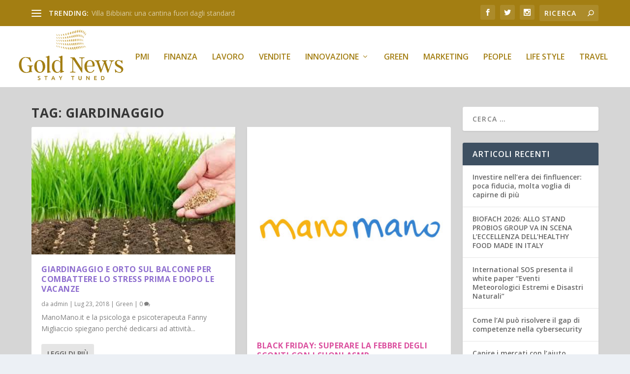

--- FILE ---
content_type: text/html; charset=UTF-8
request_url: https://www.goldnews.it/tag/giardinaggio/
body_size: 9052
content:
<!DOCTYPE html>
<!--[if IE 6]>
<html id="ie6" lang="it-IT">
<![endif]-->
<!--[if IE 7]>
<html id="ie7" lang="it-IT">
<![endif]-->
<!--[if IE 8]>
<html id="ie8" lang="it-IT">
<![endif]-->
<!--[if !(IE 6) | !(IE 7) | !(IE 8)  ]><!-->
<html lang="it-IT">
<!--<![endif]-->
<head>
	<meta charset="UTF-8" />
			
	<meta http-equiv="X-UA-Compatible" content="IE=edge">
	<link rel="pingback" href="https://www.goldnews.it/xmlrpc.php" />

		<!--[if lt IE 9]>
	<script src="https://www.goldnews.it/wp-content/themes/Extra/scripts/ext/html5.js" type="text/javascript"></script>
	<![endif]-->

	<script type="text/javascript">
		document.documentElement.className = 'js';
	</script>

	<script>var et_site_url='https://www.goldnews.it';var et_post_id='2034';function et_core_page_resource_fallback(a,b){"undefined"===typeof b&&(b=a.sheet.cssRules&&0===a.sheet.cssRules.length);b&&(a.onerror=null,a.onload=null,a.href?a.href=et_site_url+"/?et_core_page_resource="+a.id+et_post_id:a.src&&(a.src=et_site_url+"/?et_core_page_resource="+a.id+et_post_id))}
</script><title>giardinaggio | Gold News</title>
<meta name='robots' content='max-image-preview:large' />
<link rel='dns-prefetch' href='//fonts.googleapis.com' />
<link rel='dns-prefetch' href='//s.w.org' />
<link rel="alternate" type="application/rss+xml" title="Gold News &raquo; Feed" href="https://www.goldnews.it/feed/" />
<link rel="alternate" type="application/rss+xml" title="Gold News &raquo; Feed dei commenti" href="https://www.goldnews.it/comments/feed/" />
<link rel="alternate" type="application/rss+xml" title="Gold News &raquo; giardinaggio Feed del tag" href="https://www.goldnews.it/tag/giardinaggio/feed/" />
		<script type="text/javascript">
			window._wpemojiSettings = {"baseUrl":"https:\/\/s.w.org\/images\/core\/emoji\/13.0.1\/72x72\/","ext":".png","svgUrl":"https:\/\/s.w.org\/images\/core\/emoji\/13.0.1\/svg\/","svgExt":".svg","source":{"concatemoji":"https:\/\/www.goldnews.it\/wp-includes\/js\/wp-emoji-release.min.js?ver=5.7.14"}};
			!function(e,a,t){var n,r,o,i=a.createElement("canvas"),p=i.getContext&&i.getContext("2d");function s(e,t){var a=String.fromCharCode;p.clearRect(0,0,i.width,i.height),p.fillText(a.apply(this,e),0,0);e=i.toDataURL();return p.clearRect(0,0,i.width,i.height),p.fillText(a.apply(this,t),0,0),e===i.toDataURL()}function c(e){var t=a.createElement("script");t.src=e,t.defer=t.type="text/javascript",a.getElementsByTagName("head")[0].appendChild(t)}for(o=Array("flag","emoji"),t.supports={everything:!0,everythingExceptFlag:!0},r=0;r<o.length;r++)t.supports[o[r]]=function(e){if(!p||!p.fillText)return!1;switch(p.textBaseline="top",p.font="600 32px Arial",e){case"flag":return s([127987,65039,8205,9895,65039],[127987,65039,8203,9895,65039])?!1:!s([55356,56826,55356,56819],[55356,56826,8203,55356,56819])&&!s([55356,57332,56128,56423,56128,56418,56128,56421,56128,56430,56128,56423,56128,56447],[55356,57332,8203,56128,56423,8203,56128,56418,8203,56128,56421,8203,56128,56430,8203,56128,56423,8203,56128,56447]);case"emoji":return!s([55357,56424,8205,55356,57212],[55357,56424,8203,55356,57212])}return!1}(o[r]),t.supports.everything=t.supports.everything&&t.supports[o[r]],"flag"!==o[r]&&(t.supports.everythingExceptFlag=t.supports.everythingExceptFlag&&t.supports[o[r]]);t.supports.everythingExceptFlag=t.supports.everythingExceptFlag&&!t.supports.flag,t.DOMReady=!1,t.readyCallback=function(){t.DOMReady=!0},t.supports.everything||(n=function(){t.readyCallback()},a.addEventListener?(a.addEventListener("DOMContentLoaded",n,!1),e.addEventListener("load",n,!1)):(e.attachEvent("onload",n),a.attachEvent("onreadystatechange",function(){"complete"===a.readyState&&t.readyCallback()})),(n=t.source||{}).concatemoji?c(n.concatemoji):n.wpemoji&&n.twemoji&&(c(n.twemoji),c(n.wpemoji)))}(window,document,window._wpemojiSettings);
		</script>
		<meta content="Extra v.4.9.0" name="generator"/><style type="text/css">
img.wp-smiley,
img.emoji {
	display: inline !important;
	border: none !important;
	box-shadow: none !important;
	height: 1em !important;
	width: 1em !important;
	margin: 0 .07em !important;
	vertical-align: -0.1em !important;
	background: none !important;
	padding: 0 !important;
}
</style>
	<link rel='stylesheet' id='wp-block-library-css'  href='https://www.goldnews.it/wp-includes/css/dist/block-library/style.min.css?ver=5.7.14' type='text/css' media='all' />
<link rel='stylesheet' id='extra-fonts-css'  href='https://fonts.googleapis.com/css?family=Open+Sans:300italic,400italic,600italic,700italic,800italic,400,300,600,700,800&#038;subset=latin,latin-ext' type='text/css' media='all' />
<link rel='stylesheet' id='extra-style-css'  href='https://www.goldnews.it/wp-content/themes/Extra/style.css?ver=4.9.0' type='text/css' media='all' />
<link rel='stylesheet' id='dashicons-css'  href='https://www.goldnews.it/wp-includes/css/dashicons.min.css?ver=5.7.14' type='text/css' media='all' />
<script type='text/javascript' src='https://www.goldnews.it/wp-includes/js/jquery/jquery.min.js?ver=3.5.1' id='jquery-core-js'></script>
<script type='text/javascript' src='https://www.goldnews.it/wp-includes/js/jquery/jquery-migrate.min.js?ver=3.3.2' id='jquery-migrate-js'></script>
<link rel="https://api.w.org/" href="https://www.goldnews.it/wp-json/" /><link rel="alternate" type="application/json" href="https://www.goldnews.it/wp-json/wp/v2/tags/273" /><link rel="EditURI" type="application/rsd+xml" title="RSD" href="https://www.goldnews.it/xmlrpc.php?rsd" />
<link rel="wlwmanifest" type="application/wlwmanifest+xml" href="https://www.goldnews.it/wp-includes/wlwmanifest.xml" /> 
<meta name="generator" content="WordPress 5.7.14" />
<meta name="viewport" content="width=device-width, initial-scale=1.0, maximum-scale=1.0, user-scalable=1" /><link rel="preload" href="https://www.goldnews.it/wp-content/themes/Extra/core/admin/fonts/modules.ttf" as="font" crossorigin="anonymous"><link rel="stylesheet" id="et-core-unified-cpt-2034-cached-inline-styles" href="https://www.goldnews.it/wp-content/et-cache/2034/et-core-unified-cpt-2034-17675497320116.min.css" onerror="et_core_page_resource_fallback(this, true)" onload="et_core_page_resource_fallback(this)" /></head>
<body class="archive tag tag-giardinaggio tag-273 et_extra et_extra_layout et_fullwidth_nav et_fixed_nav et_pb_gutters3 et_primary_nav_dropdown_animation_Default et_secondary_nav_dropdown_animation_Default with_sidebar with_sidebar_right et_includes_sidebar et-db et_minified_js et_minified_css">
	<div id="page-container" class="page-container">
				<!-- Header -->
		<header class="header left-right">
						<!-- #top-header -->
			<div id="top-header" style="">
				<div class="container">

					<!-- Secondary Nav -->
											<div id="et-secondary-nav" class="et-trending">
						
							<!-- ET Trending -->
							<div id="et-trending">

								<!-- ET Trending Button -->
								<a id="et-trending-button" href="#" title="">
									<span></span>
									<span></span>
									<span></span>
								</a>

								<!-- ET Trending Label -->
								<h4 id="et-trending-label">
									TRENDING:								</h4>

								<!-- ET Trending Post Loop -->
								<div id='et-trending-container'>
																											<div id="et-trending-post-1938" class="et-trending-post et-trending-latest">
											<a href="https://www.goldnews.it/2021/01/20/villa-bibbiani-una-cantina-fuori-dagli-standard/">Villa Bibbiani: una cantina fuori dagli standard</a>
										</div>
																			<div id="et-trending-post-1801" class="et-trending-post">
											<a href="https://www.goldnews.it/2020/10/20/made-together-apart-connected-al-design-museum-dall11-settembre-all11-ottobre-2020/">MADE TOGETHER APART Connected al Design Museum Dall’11 ...</a>
										</div>
																			<div id="et-trending-post-1044" class="et-trending-post">
											<a href="https://www.goldnews.it/2018/09/19/il-rebranding-di-manomano-liberta-e-creativita-al-servizio-del-fai-da-te/">Il rebranding di ManoMano: libertà e creatività al serv...</a>
										</div>
																			<div id="et-trending-post-512" class="et-trending-post">
											<a href="https://www.goldnews.it/2016/12/19/salute-e-meditazione-gli-effetti-fisiologici-psicologici-e-spirituali-della-pratica/">Salute e Meditazione: gli effetti fisiologici, psicolog...</a>
										</div>
																			<div id="et-trending-post-89" class="et-trending-post">
											<a href="https://www.goldnews.it/2015/02/05/la-fiducia-delle-imprese-in-italia-migliora-leggermente-nel-quarto-trimestre/">La fiducia delle imprese in Italia migliora leggermente...</a>
										</div>
																			<div id="et-trending-post-100" class="et-trending-post">
											<a href="https://www.goldnews.it/2015/02/17/finanziamenti-per-le-piccole-medie-imprese-innovative-warrantraining-acquisisce-il-centro-servizi-pmi/">Finanziamenti per le piccole medie imprese innovative: ...</a>
										</div>
																			<div id="et-trending-post-114" class="et-trending-post">
											<a href="https://www.goldnews.it/2015/03/16/genus-premium-evo-hp-nuovi-modelli-per-le-caldaie-ad-alta-potenza-di-ariston-ancora-piu-innovativi-ed-efficienti/">Genus Premium EVO HP: nuovi modelli per le caldaie ad a...</a>
										</div>
																									</div>
							</div>
							<ul id="et-secondary-menu" class="nav"><li id="menu-item-156" class="menu-item menu-item-type-taxonomy menu-item-object-category menu-item-156"><a href="https://www.goldnews.it/category/architettura/">Architettura</a></li>
<li id="menu-item-165" class="menu-item menu-item-type-taxonomy menu-item-object-category menu-item-165"><a href="https://www.goldnews.it/category/design/">Design</a></li>
<li id="menu-item-158" class="menu-item menu-item-type-taxonomy menu-item-object-category menu-item-158"><a href="https://www.goldnews.it/category/fashion/">Fashion</a></li>
<li id="menu-item-159" class="menu-item menu-item-type-taxonomy menu-item-object-category menu-item-159"><a href="https://www.goldnews.it/category/food/">Food</a></li>
<li id="menu-item-157" class="menu-item menu-item-type-taxonomy menu-item-object-category menu-item-157"><a href="https://www.goldnews.it/category/energia/">Energia</a></li>
<li id="menu-item-160" class="menu-item menu-item-type-taxonomy menu-item-object-category menu-item-160"><a href="https://www.goldnews.it/category/industria/">Industria</a></li>
<li id="menu-item-161" class="menu-item menu-item-type-taxonomy menu-item-object-category menu-item-161"><a href="https://www.goldnews.it/category/pharma/">Pharma</a></li>
<li id="menu-item-162" class="menu-item menu-item-type-taxonomy menu-item-object-category menu-item-162"><a href="https://www.goldnews.it/category/real-estate/">Real Estate</a></li>
<li id="menu-item-163" class="menu-item menu-item-type-taxonomy menu-item-object-category menu-item-163"><a href="https://www.goldnews.it/category/sport/">Sport</a></li>
<li id="menu-item-164" class="menu-item menu-item-type-taxonomy menu-item-object-category menu-item-164"><a href="https://www.goldnews.it/category/travel/">Travel</a></li>
<li id="menu-item-166" class="menu-item menu-item-type-taxonomy menu-item-object-category menu-item-166"><a href="https://www.goldnews.it/category/telecomunicazioni/">ICT</a></li>
</ul>
												</div>
					
					<!-- #et-info -->
					<div id="et-info">

						
						<!-- .et-extra-social-icons -->
						<ul class="et-extra-social-icons" style="">
																																														<li class="et-extra-social-icon facebook">
									<a href="https://facebook.com" class="et-extra-icon et-extra-icon-background-hover et-extra-icon-facebook"></a>
								</li>
																																															<li class="et-extra-social-icon twitter">
									<a href="https://twitter.com" class="et-extra-icon et-extra-icon-background-hover et-extra-icon-twitter"></a>
								</li>
																																																																																																																																																																																																										<li class="et-extra-social-icon instagram">
									<a href="https://instagram.com" class="et-extra-icon et-extra-icon-background-hover et-extra-icon-instagram"></a>
								</li>
																																																																																																																																																																																																																																																																																																																																																																																																																																								</ul>
						
						<!-- .et-top-search -->
												<div class="et-top-search" style="">
							<form role="search" class="et-search-form" method="get" action="https://www.goldnews.it/">
			<input type="search" class="et-search-field" placeholder="Ricerca" value="" name="s" title="Cercare:" />
			<button class="et-search-submit"></button>
		</form>						</div>
						
						<!-- cart -->
											</div>
				</div><!-- /.container -->
			</div><!-- /#top-header -->

			
			<!-- Main Header -->
			<div id="main-header-wrapper">
				<div id="main-header" data-fixed-height="80">
					<div class="container">
					<!-- ET Ad -->
						
						
						<!-- Logo -->
						<a class="logo" href="https://www.goldnews.it/" data-fixed-height="51">
							<img src="http://www.goldnews.it/wp-content/uploads/2021/03/gdL.jpg" alt="Gold News" id="logo" />
						</a>

						
						<!-- ET Navigation -->
						<div id="et-navigation" class="">
							<ul id="et-menu" class="nav"><li id="menu-item-139" class="menu-item menu-item-type-taxonomy menu-item-object-category menu-item-139"><a href="https://www.goldnews.it/category/pmi/">Pmi</a></li>
<li id="menu-item-150" class="menu-item menu-item-type-taxonomy menu-item-object-category menu-item-150"><a href="https://www.goldnews.it/category/finanza/">Finanza</a></li>
<li id="menu-item-147" class="menu-item menu-item-type-taxonomy menu-item-object-category menu-item-147"><a href="https://www.goldnews.it/category/lavoro/">Lavoro</a></li>
<li id="menu-item-167" class="menu-item menu-item-type-taxonomy menu-item-object-category menu-item-167"><a href="https://www.goldnews.it/category/vendite/">Vendite</a></li>
<li id="menu-item-152" class="menu-item menu-item-type-taxonomy menu-item-object-category menu-item-has-children menu-item-152"><a href="https://www.goldnews.it/category/innovazione/">Innovazione</a>
<ul class="sub-menu">
	<li id="menu-item-142" class="menu-item menu-item-type-taxonomy menu-item-object-category menu-item-142"><a href="https://www.goldnews.it/category/startup/">Startup</a></li>
</ul>
</li>
<li id="menu-item-225" class="menu-item menu-item-type-taxonomy menu-item-object-category menu-item-225"><a href="https://www.goldnews.it/category/green/">Green</a></li>
<li id="menu-item-154" class="menu-item menu-item-type-taxonomy menu-item-object-category menu-item-154"><a href="https://www.goldnews.it/category/marketing/">Marketing</a></li>
<li id="menu-item-155" class="menu-item menu-item-type-taxonomy menu-item-object-category menu-item-155"><a href="https://www.goldnews.it/category/people/">People</a></li>
<li id="menu-item-153" class="menu-item menu-item-type-taxonomy menu-item-object-category menu-item-153"><a href="https://www.goldnews.it/category/life-style/">Life Style</a></li>
<li id="menu-item-2285" class="menu-item menu-item-type-taxonomy menu-item-object-category menu-item-2285"><a href="https://www.goldnews.it/category/travel/">Travel</a></li>
</ul>							<div id="et-mobile-navigation">
			<span class="show-menu">
				<div class="show-menu-button">
					<span></span>
					<span></span>
					<span></span>
				</div>
				<p>Seleziona Pagina</p>
			</span>
			<nav>
			</nav>
		</div> <!-- /#et-mobile-navigation -->						</div><!-- /#et-navigation -->
					</div><!-- /.container -->
				</div><!-- /#main-header -->
			</div><!-- /#main-header-wrapper -->

		</header>

				
<div id="main-content">
	<div class="container">
		<div id="content-area" class="with_sidebar with_sidebar_right clearfix">
			<div class="et_pb_extra_column_main">
									<h1>Tag: <span>giardinaggio</span></h1>
				
									<div class="et_pb_section et_pb_section_0 et_section_regular" >
				
				
				
				
					<div class="et_pb_row et_pb_row_0">
				<div class="et_pb_column et_pb_column_4_4 et_pb_column_0  et_pb_css_mix_blend_mode_passthrough et-last-child">
				
				
				
<div  class="posts-blog-feed-module post-module et_pb_extra_module masonry  et_pb_posts_blog_feed_masonry_0 paginated et_pb_extra_module" style="" data-current_page="1" data-et_column_type="" data-show_featured_image="1" data-show_author="1" data-show_categories="1" data-show_date="1" data-show_rating="1" data-show_more="1" data-show_comments="1" data-date_format="M j, Y" data-posts_per_page="12" data-order="desc" data-orderby="date" data-category_id="" data-content_length="excerpt" data-blog_feed_module_type="masonry" data-hover_overlay_icon="" data-use_tax_query="1">

<div class="paginated_content">
	<div class="paginated_page paginated_page_1 active"  data-columns  data-columns>
	<article id="post-1012" class="post et-format- post-1012 type-post status-publish format-standard has-post-thumbnail hentry category-green tag-benefici tag-giardinaggio tag-manomano tag-orto et-has-post-format-content et_post_format-et-post-format-standard">
		<div class="header">
			<a href="https://www.goldnews.it/2018/07/23/giardinaggio-e-orto-sul-balcone-per-combattere-lo-stress-prima-e-dopo-le-vacanze/" title="Giardinaggio e orto sul balcone per combattere lo stress prima e dopo le vacanze" class="featured-image">
				<img src="https://www.goldnews.it/wp-content/uploads/2018/07/giardinaggio.jpg" alt="Giardinaggio e orto sul balcone per combattere lo stress prima e dopo le vacanze" /><span class="et_pb_extra_overlay"></span>
			</a>		</div>
				<div class="post-content">
						<h2 class="post-title entry-title"><a class="et-accent-color" style="color:#8e6ecf;" href="https://www.goldnews.it/2018/07/23/giardinaggio-e-orto-sul-balcone-per-combattere-lo-stress-prima-e-dopo-le-vacanze/">Giardinaggio e orto sul balcone per combattere lo stress prima e dopo le vacanze</a></h2>
			<div class="post-meta vcard">
								<p>da <a href="https://www.goldnews.it/author/admin/" class="url fn" title="Articoli scritti da admin" rel="author">admin</a> | <span class="updated">Lug 23, 2018</span> | <a href="https://www.goldnews.it/category/green/" rel="tag">Green</a> | <a class="comments-link" href="https://www.goldnews.it/2018/07/23/giardinaggio-e-orto-sul-balcone-per-combattere-lo-stress-prima-e-dopo-le-vacanze/#comments">0 <span title="conta commenti" class="comment-bubble post-meta-icon"></span></a></p>
			</div>
			<div class="excerpt entry-summary">
				<p>ManoMano.it e la psicologa e psicoterapeuta Fanny Migliaccio spiegano perché dedicarsi ad attività...</p>

						<a class="read-more-button" data-icon="" href="https://www.goldnews.it/2018/07/23/giardinaggio-e-orto-sul-balcone-per-combattere-lo-stress-prima-e-dopo-le-vacanze/">Leggi di più</a>
								</div>
		</div>
			</article>
	<article id="post-735" class="post et-format- post-735 type-post status-publish format-standard has-post-thumbnail hentry category-home_slider category-life-style category-senza-categoria tag-albero tag-asmr tag-autonomous-sensory-meridian-response tag-bioetanolo tag-black-friday tag-black-week tag-bricolage tag-camino tag-concorso tag-e-commerce tag-fai-da-te tag-giardinaggio tag-google-trends tag-manomano tag-natale tag-prezzi-speciali tag-rumore tag-sconti tag-stress et-has-post-format-content et_post_format-et-post-format-standard">
		<div class="header">
			<a href="https://www.goldnews.it/2017/11/22/black-week-superare-la-febbre-degli-sconti-con-i-suoni-asmr/" title="Black Friday: superare la febbre degli sconti con i suoni ASMR" class="featured-image">
				<img src="https://www.goldnews.it/wp-content/uploads/2017/11/Logo.jpg" alt="Black Friday: superare la febbre degli sconti con i suoni ASMR" /><span class="et_pb_extra_overlay"></span>
			</a>		</div>
				<div class="post-content">
						<h2 class="post-title entry-title"><a class="et-accent-color" style="color:#db509f;" href="https://www.goldnews.it/2017/11/22/black-week-superare-la-febbre-degli-sconti-con-i-suoni-asmr/">Black Friday: superare la febbre degli sconti con i suoni ASMR</a></h2>
			<div class="post-meta vcard">
								<p>da <a href="https://www.goldnews.it/author/admin/" class="url fn" title="Articoli scritti da admin" rel="author">admin</a> | <span class="updated">Nov 22, 2017</span> | <a href="https://www.goldnews.it/category/home_slider/" rel="tag">Home</a>, <a href="https://www.goldnews.it/category/life-style/" rel="tag">Life Style</a>, <a href="https://www.goldnews.it/category/senza-categoria/" rel="tag">News</a> | <a class="comments-link" href="https://www.goldnews.it/2017/11/22/black-week-superare-la-febbre-degli-sconti-con-i-suoni-asmr/#comments">0 <span title="conta commenti" class="comment-bubble post-meta-icon"></span></a></p>
			</div>
			<div class="excerpt entry-summary">
				<p>Il Black Friday, nato negli USA a inizio secolo scorso, negli ultimi anni è arrivato anche in...</p>

						<a class="read-more-button" data-icon="" href="https://www.goldnews.it/2017/11/22/black-week-superare-la-febbre-degli-sconti-con-i-suoni-asmr/">Leggi di più</a>
								</div>
		</div>
			</article>
</div><!-- /.paginated_page.paginated_page_1 -->
</div><!-- /.paginated_content -->

<span class="loader"><img src="https://www.goldnews.it/wp-content/themes/Extra/images/pagination-loading.gif" alt="Caricamento in corso" /></span>

</div><!-- /.posts-blog-feed-module -->

			</div> <!-- .et_pb_column -->
				
				
			</div> <!-- .et_pb_row -->
				
				
			</div> <!-- .et_pb_section -->							</div>
			<div class="et_pb_extra_column_sidebar">
	<div id="search-2" class="et_pb_widget widget_search"><h4 class="widgettitle"> </h4><form role="search" method="get" class="search-form" action="https://www.goldnews.it/">
				<label>
					<span class="screen-reader-text">Ricerca per:</span>
					<input type="search" class="search-field" placeholder="Cerca &hellip;" value="" name="s" />
				</label>
				<input type="submit" class="search-submit" value="Cerca" />
			</form></div> <!-- end .et_pb_widget -->
		<div id="recent-posts-2" class="et_pb_widget widget_recent_entries">
		<h4 class="widgettitle">Articoli recenti</h4>
		<ul>
											<li>
					<a href="https://www.goldnews.it/2026/01/31/investire-nellera-dei-finfluencer-poca-fiducia-molta-voglia-di-capirne-di-piu/">Investire nell’era dei finfluencer: poca fiducia, molta voglia di capirne di più</a>
									</li>
											<li>
					<a href="https://www.goldnews.it/2026/01/30/biofach-2026-allo-stand-probios-group-va-in-scena-leccellenza-dellhealthy-food-made-in-italy/">BIOFACH 2026: ALLO STAND PROBIOS GROUP VA IN SCENA L’ECCELLENZA DELL’HEALTHY FOOD MADE IN ITALY</a>
									</li>
											<li>
					<a href="https://www.goldnews.it/2026/01/27/international-sos-presenta-il-white-paper-eventi-meteorologici-estremi-e-disastri-naturali/">International SOS presenta il white paper &#8220;Eventi Meteorologici Estremi e Disastri Naturali&#8221;</a>
									</li>
											<li>
					<a href="https://www.goldnews.it/2026/01/23/come-lai-puo-risolvere-il-gap-di-competenze-nella-cybersecurity/">Come l&#8217;AI può risolvere il gap di competenze nella cybersecurity</a>
									</li>
											<li>
					<a href="https://www.goldnews.it/2026/01/22/capire-i-mercati-con-laiuto-dellai-xtb-lancia-lanalisi-del-sentiment-dei-media-sui-titoli-quotati/">Capire i mercati con l’aiuto dell’AI: XTB lancia l’analisi del sentiment dei media sui titoli quotati</a>
									</li>
					</ul>

		</div> <!-- end .et_pb_widget --><div id="categories-2" class="et_pb_widget widget_categories"><h4 class="widgettitle">Categorie</h4>
			<ul>
					<li class="cat-item cat-item-660"><a href="https://www.goldnews.it/category/ambiente/">Ambiente</a>
</li>
	<li class="cat-item cat-item-6"><a href="https://www.goldnews.it/category/architettura/">Architettura</a>
</li>
	<li class="cat-item cat-item-460"><a href="https://www.goldnews.it/category/bioedilizia/">Bioedilizia</a>
</li>
	<li class="cat-item cat-item-456"><a href="https://www.goldnews.it/category/credito/">Credito</a>
</li>
	<li class="cat-item cat-item-446"><a href="https://www.goldnews.it/category/architettura/design-architettura/">design</a>
</li>
	<li class="cat-item cat-item-47"><a href="https://www.goldnews.it/category/design/">Design</a>
</li>
	<li class="cat-item cat-item-86"><a href="https://www.goldnews.it/category/economia/">Economia</a>
</li>
	<li class="cat-item cat-item-459"><a href="https://www.goldnews.it/category/edilizia/">Edilizia</a>
</li>
	<li class="cat-item cat-item-20"><a href="https://www.goldnews.it/category/energia/">Energia</a>
</li>
	<li class="cat-item cat-item-815"><a href="https://www.goldnews.it/category/energia-e-ambiente/">Energia e Ambiente</a>
</li>
	<li class="cat-item cat-item-837"><a href="https://www.goldnews.it/category/energia-rinnovabile/">Energia Rinnovabile</a>
</li>
	<li class="cat-item cat-item-40"><a href="https://www.goldnews.it/category/fashion/">Fashion</a>
</li>
	<li class="cat-item cat-item-32"><a href="https://www.goldnews.it/category/finanza/">Finanza</a>
</li>
	<li class="cat-item cat-item-36"><a href="https://www.goldnews.it/category/food/">Food</a>
</li>
	<li class="cat-item cat-item-8"><a href="https://www.goldnews.it/category/people/giornalisti/">Giornalisti</a>
</li>
	<li class="cat-item cat-item-50"><a href="https://www.goldnews.it/category/green/">Green</a>
</li>
	<li class="cat-item cat-item-9"><a href="https://www.goldnews.it/category/home_slider/">Home</a>
</li>
	<li class="cat-item cat-item-51"><a href="https://www.goldnews.it/category/hr/">HR</a>
</li>
	<li class="cat-item cat-item-10"><a href="https://www.goldnews.it/category/telecomunicazioni/">ICT</a>
</li>
	<li class="cat-item cat-item-2"><a href="https://www.goldnews.it/category/industria/">Industria</a>
</li>
	<li class="cat-item cat-item-27"><a href="https://www.goldnews.it/category/innovazione/">Innovazione</a>
</li>
	<li class="cat-item cat-item-721"><a href="https://www.goldnews.it/category/istruzione/">Istruzione</a>
</li>
	<li class="cat-item cat-item-4"><a href="https://www.goldnews.it/category/lavoro/">Lavoro</a>
</li>
	<li class="cat-item cat-item-39"><a href="https://www.goldnews.it/category/life-style/">Life Style</a>
</li>
	<li class="cat-item cat-item-653"><a href="https://www.goldnews.it/category/logistica/">Logistica</a>
</li>
	<li class="cat-item cat-item-654"><a href="https://www.goldnews.it/category/logistica/logistica-logistica/">Logistica</a>
</li>
	<li class="cat-item cat-item-38"><a href="https://www.goldnews.it/category/marketing/">Marketing</a>
</li>
	<li class="cat-item cat-item-431"><a href="https://www.goldnews.it/category/musica/">Musica</a>
</li>
	<li class="cat-item cat-item-457"><a href="https://www.goldnews.it/category/mutui/">Mutui</a>
</li>
	<li class="cat-item cat-item-1"><a href="https://www.goldnews.it/category/senza-categoria/">News</a>
</li>
	<li class="cat-item cat-item-7"><a href="https://www.goldnews.it/category/people/">People</a>
</li>
	<li class="cat-item cat-item-41"><a href="https://www.goldnews.it/category/pharma/">Pharma</a>
</li>
	<li class="cat-item cat-item-3"><a href="https://www.goldnews.it/category/pmi/">Pmi</a>
</li>
	<li class="cat-item cat-item-13"><a href="https://www.goldnews.it/category/statistiche/">Rapporti</a>
</li>
	<li class="cat-item cat-item-37"><a href="https://www.goldnews.it/category/real-estate/">Real Estate</a>
</li>
	<li class="cat-item cat-item-458"><a href="https://www.goldnews.it/category/risparmio-personale/">Risparmio personale</a>
</li>
	<li class="cat-item cat-item-839"><a href="https://www.goldnews.it/category/salute-e-benessere/">Salute e Benessere</a>
</li>
	<li class="cat-item cat-item-821"><a href="https://www.goldnews.it/category/sanita/">sanità</a>
</li>
	<li class="cat-item cat-item-44"><a href="https://www.goldnews.it/category/servizi/">Servizi</a>
</li>
	<li class="cat-item cat-item-42"><a href="https://www.goldnews.it/category/sport/">Sport</a>
</li>
	<li class="cat-item cat-item-5"><a href="https://www.goldnews.it/category/startup/">Startup</a>
</li>
	<li class="cat-item cat-item-627"><a href="https://www.goldnews.it/category/tecnologia/">Tecnologia</a>
</li>
	<li class="cat-item cat-item-625"><a href="https://www.goldnews.it/category/trasporti/">Trasporti</a>
</li>
	<li class="cat-item cat-item-43"><a href="https://www.goldnews.it/category/travel/">Travel</a>
</li>
	<li class="cat-item cat-item-832"><a href="https://www.goldnews.it/category/turismo/">Turismo</a>
</li>
	<li class="cat-item cat-item-46"><a href="https://www.goldnews.it/category/vendite/">Vendite</a>
</li>
			</ul>

			</div> <!-- end .et_pb_widget --></div>

		</div> <!-- #content-area -->
	</div> <!-- .container -->
</div> <!-- #main-content -->

	
	<footer id="footer" class="footer_columns_3">
				<div id="footer-bottom">
			<div class="container">

				<!-- Footer Info -->
				<p id="footer-info">Progettato da <a href="http://www.elegantthemes.com" title="Premium WordPress Themes">Elegant Themes</a> | Alimentato da <a href="http://www.wordpress.org">WordPress</a></p>

				<!-- Footer Navigation -->
								<div id="footer-nav">
											<ul class="et-extra-social-icons" style="">
																																								<li class="et-extra-social-icon facebook">
								<a href="https://facebook.com" class="et-extra-icon et-extra-icon-background-none et-extra-icon-facebook"></a>
							</li>
																																									<li class="et-extra-social-icon twitter">
								<a href="https://twitter.com" class="et-extra-icon et-extra-icon-background-none et-extra-icon-twitter"></a>
							</li>
																																																																																																																																																																																<li class="et-extra-social-icon instagram">
								<a href="https://instagram.com" class="et-extra-icon et-extra-icon-background-none et-extra-icon-instagram"></a>
							</li>
																																																																																																																																																																																																																																																																																																																																																																																		</ul>
									</div> <!-- /#et-footer-nav -->
				
			</div>
		</div>
	</footer>
	</div> <!-- #page-container -->

	
	<link rel='stylesheet' id='mediaelement-css'  href='https://www.goldnews.it/wp-includes/js/mediaelement/mediaelementplayer-legacy.min.css?ver=4.2.16' type='text/css' media='all' />
<link rel='stylesheet' id='wp-mediaelement-css'  href='https://www.goldnews.it/wp-includes/js/mediaelement/wp-mediaelement.min.css?ver=5.7.14' type='text/css' media='all' />
<script type='text/javascript' src='https://www.goldnews.it/wp-includes/js/masonry.min.js?ver=4.2.2' id='masonry-js'></script>
<script type='text/javascript' id='extra-scripts-js-extra'>
/* <![CDATA[ */
var EXTRA = {"images_uri":"https:\/\/www.goldnews.it\/wp-content\/themes\/Extra\/images\/","ajaxurl":"https:\/\/www.goldnews.it\/wp-admin\/admin-ajax.php","your_rating":"Il tuo punteggio:","item_in_cart_count":"%d Item in Cart","items_in_cart_count":" %d articoli nel carrello","item_count":"%d Item","items_count":" %d articoli","rating_nonce":"34380b09ad","timeline_nonce":"7b8d2e546e","blog_feed_nonce":"c74bc8f60b","error":"C'\u00e8 stato un problema, per favore riprova.","contact_error_name_required":"Il campo Nome non pu\u00f2 essere vuoto.","contact_error_email_required":"Il campo email non pu\u00f2 essere vuoto.","contact_error_email_invalid":"Si prega di inserire un indirizzo email valido.","is_ab_testing_active":"","is_cache_plugin_active":"no"};
var et_shortcodes_strings = {"previous":"Previous","next":"Next"};
var et_pb_custom = {"ajaxurl":"https:\/\/www.goldnews.it\/wp-admin\/admin-ajax.php","images_uri":"https:\/\/www.goldnews.it\/wp-content\/themes\/Extra\/images","builder_images_uri":"https:\/\/www.goldnews.it\/wp-content\/themes\/Extra\/includes\/builder\/images","et_frontend_nonce":"f5ac054b27","subscription_failed":"Si prega di verificare i campi di seguito per assicurarsi di aver inserito le informazioni corrette.","et_ab_log_nonce":"c384f737c6","fill_message":"Compila i seguenti campi:","contact_error_message":"Per favore, correggi i seguenti errori:","invalid":"E-mail non valido","captcha":"Captcha","prev":"Indietro","previous":"Precedente","next":"Accanto","wrong_captcha":"Hai inserito un numero errato nei captcha.","wrong_checkbox":"Checkbox","ignore_waypoints":"no","is_divi_theme_used":"","widget_search_selector":".widget_search","ab_tests":[],"is_ab_testing_active":"","page_id":"2034","unique_test_id":"","ab_bounce_rate":"5","is_cache_plugin_active":"no","is_shortcode_tracking":"","tinymce_uri":""}; var et_builder_utils_params = {"condition":{"diviTheme":false,"extraTheme":true},"scrollLocations":["app","top"],"builderScrollLocations":{"desktop":"app","tablet":"app","phone":"app"},"onloadScrollLocation":"app","builderType":"fe"}; var et_frontend_scripts = {"builderCssContainerPrefix":"#et-boc","builderCssLayoutPrefix":"#et-boc .et-l"};
var EXTRA_TAX_QUERY = [{"taxonomy":"post_tag","terms":["giardinaggio"],"field":"slug","operator":"IN","include_children":true}];
var EXTRA_TAX_QUERY = [{"taxonomy":"post_tag","terms":["giardinaggio"],"field":"slug","operator":"IN","include_children":true}];
var et_pb_box_shadow_elements = [];
var et_pb_motion_elements = {"desktop":[],"tablet":[],"phone":[]};
var et_pb_sticky_elements = [];
/* ]]> */
</script>
<script type='text/javascript' src='https://www.goldnews.it/wp-content/themes/Extra/scripts/scripts.unified.js?ver=4.9.0' id='extra-scripts-js'></script>
<script type='text/javascript' src='https://www.goldnews.it/wp-content/themes/Extra/core/admin/js/common.js?ver=4.9.0' id='et-core-common-js'></script>
<script type='text/javascript' src='https://www.goldnews.it/wp-includes/js/wp-embed.min.js?ver=5.7.14' id='wp-embed-js'></script>
<script type='text/javascript' id='mediaelement-core-js-before'>
var mejsL10n = {"language":"it","strings":{"mejs.download-file":"Scarica il file","mejs.install-flash":"Stai usando un browser che non ha Flash player abilitato o installato. Attiva il tuo plugin Flash player o scarica l'ultima versione da https:\/\/get.adobe.com\/flashplayer\/","mejs.fullscreen":"Schermo intero","mejs.play":"Play","mejs.pause":"Pausa","mejs.time-slider":"Time Slider","mejs.time-help-text":"Usa i tasti freccia sinistra\/destra per avanzare di un secondo, su\/gi\u00f9 per avanzare di 10 secondi.","mejs.live-broadcast":"Diretta streaming","mejs.volume-help-text":"Usa i tasti freccia su\/gi\u00f9 per aumentare o diminuire il volume.","mejs.unmute":"Togli il muto","mejs.mute":"Muto","mejs.volume-slider":"Cursore del volume","mejs.video-player":"Video Player","mejs.audio-player":"Audio Player","mejs.captions-subtitles":"Didascalie\/Sottotitoli","mejs.captions-chapters":"Capitoli","mejs.none":"Nessuna","mejs.afrikaans":"Afrikaans","mejs.albanian":"Albanese","mejs.arabic":"Arabo","mejs.belarusian":"Bielorusso","mejs.bulgarian":"Bulgaro","mejs.catalan":"Catalano","mejs.chinese":"Cinese","mejs.chinese-simplified":"Cinese (semplificato)","mejs.chinese-traditional":"Cinese (tradizionale)","mejs.croatian":"Croato","mejs.czech":"Ceco","mejs.danish":"Danese","mejs.dutch":"Olandese","mejs.english":"Inglese","mejs.estonian":"Estone","mejs.filipino":"Filippino","mejs.finnish":"Finlandese","mejs.french":"Francese","mejs.galician":"Galician","mejs.german":"Tedesco","mejs.greek":"Greco","mejs.haitian-creole":"Haitian Creole","mejs.hebrew":"Ebraico","mejs.hindi":"Hindi","mejs.hungarian":"Ungherese","mejs.icelandic":"Icelandic","mejs.indonesian":"Indonesiano","mejs.irish":"Irish","mejs.italian":"Italiano","mejs.japanese":"Giapponese","mejs.korean":"Coreano","mejs.latvian":"Lettone","mejs.lithuanian":"Lituano","mejs.macedonian":"Macedone","mejs.malay":"Malese","mejs.maltese":"Maltese","mejs.norwegian":"Norvegese","mejs.persian":"Persiano","mejs.polish":"Polacco","mejs.portuguese":"Portoghese","mejs.romanian":"Romeno","mejs.russian":"Russo","mejs.serbian":"Serbo","mejs.slovak":"Slovak","mejs.slovenian":"Sloveno","mejs.spanish":"Spagnolo","mejs.swahili":"Swahili","mejs.swedish":"Svedese","mejs.tagalog":"Tagalog","mejs.thai":"Thailandese","mejs.turkish":"Turco","mejs.ukrainian":"Ucraino","mejs.vietnamese":"Vietnamita","mejs.welsh":"Gallese","mejs.yiddish":"Yiddish"}};
</script>
<script type='text/javascript' src='https://www.goldnews.it/wp-includes/js/mediaelement/mediaelement-and-player.min.js?ver=4.2.16' id='mediaelement-core-js'></script>
<script type='text/javascript' src='https://www.goldnews.it/wp-includes/js/mediaelement/mediaelement-migrate.min.js?ver=5.7.14' id='mediaelement-migrate-js'></script>
<script type='text/javascript' id='mediaelement-js-extra'>
/* <![CDATA[ */
var _wpmejsSettings = {"pluginPath":"\/wp-includes\/js\/mediaelement\/","classPrefix":"mejs-","stretching":"responsive"};
/* ]]> */
</script>
<script type='text/javascript' src='https://www.goldnews.it/wp-includes/js/mediaelement/wp-mediaelement.min.js?ver=5.7.14' id='wp-mediaelement-js'></script>
<script type='text/javascript' src='https://maps.googleapis.com/maps/api/js?v=3&#038;key&#038;ver=4.9.0' id='google-maps-api-js'></script>
</body>
</html>
